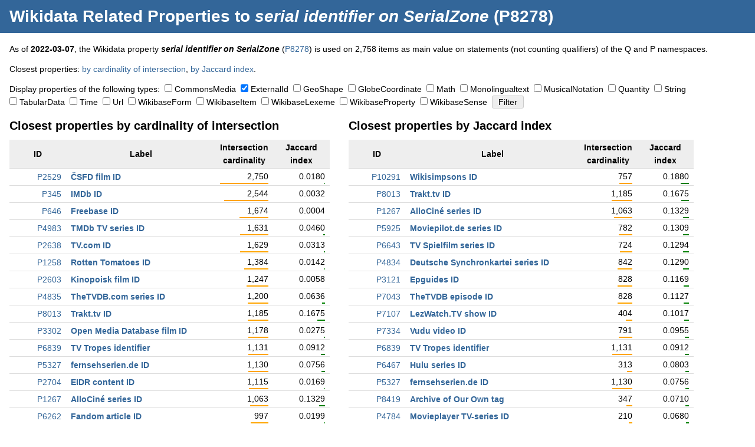

--- FILE ---
content_type: text/html; charset=UTF-8
request_url: https://dicare.toolforge.org/properties/?property=8278&type%5B%5D=ExternalId
body_size: 70388
content:
<!DOCTYPE html>
<html>
<head>
    <meta charset="utf-8">
    <title>Wikidata Related Properties to serial identifier on SerialZone (P8278) &mdash; Dicare Tools</title>
    <link rel="stylesheet" type="text/css" href="https://dicare.toolforge.org/static/css/common.css" />
    <meta name="viewport" content="width=device-width, initial-scale=1" />
            <meta name="twitter:card" content="summary" />
	<meta name="twitter:title" content="Wikidata Related Properties to serial identifier on SerialZone (P8278)" />
	<meta name="twitter:description" content="Some Dicare tool that does something." />
	<meta name="twitter:image" content="https://dicare.toolforge.org/static/img/logo.png" />
	<meta property="og:title" content="Wikidata Related Properties to serial identifier on SerialZone (P8278)" />
	<meta property="og:description" content="Some Dicare tool that does something." />
	<meta property="og:image" content="https://dicare.toolforge.org/static/img/logo.png" />
</head>
<body>
<div id="header">
    <h1><a href="https://dicare.toolforge.org/properties/">Wikidata Related Properties</a> to <em>serial identifier on SerialZone</em> (P8278)</h1>
</div>
<div id="content">
<p>As of <strong>2022-03-07</strong>, the Wikidata property <strong><em>serial identifier on SerialZone</em></strong> (<a href="https://www.wikidata.org/wiki/Property:P8278">P8278</a>) is used on 2,758 items as main value on statements (not counting qualifiers) of the Q and P namespaces.</p><p>Closest properties: <a href="#intersection_cardinality">by cardinality of intersection</a>, <a href="#jaccard_index">by Jaccard index</a>.</p><form action="https://dicare.toolforge.org/properties/" method="get"><p><input type="hidden" name="property" value="8278" />Display properties of the following types:&nbsp;&nbsp;<span style="white-space: nowrap;"><input type="checkbox" id="type_CommonsMedia" name="type[]" value="CommonsMedia"  /> <label for="type_CommonsMedia">CommonsMedia</label></span>&nbsp; <span style="white-space: nowrap;"><input type="checkbox" id="type_ExternalId" name="type[]" value="ExternalId"  checked="checked" /> <label for="type_ExternalId">ExternalId</label></span>&nbsp; <span style="white-space: nowrap;"><input type="checkbox" id="type_GeoShape" name="type[]" value="GeoShape"  /> <label for="type_GeoShape">GeoShape</label></span>&nbsp; <span style="white-space: nowrap;"><input type="checkbox" id="type_GlobeCoordinate" name="type[]" value="GlobeCoordinate"  /> <label for="type_GlobeCoordinate">GlobeCoordinate</label></span>&nbsp; <span style="white-space: nowrap;"><input type="checkbox" id="type_Math" name="type[]" value="Math"  /> <label for="type_Math">Math</label></span>&nbsp; <span style="white-space: nowrap;"><input type="checkbox" id="type_Monolingualtext" name="type[]" value="Monolingualtext"  /> <label for="type_Monolingualtext">Monolingualtext</label></span>&nbsp; <span style="white-space: nowrap;"><input type="checkbox" id="type_MusicalNotation" name="type[]" value="MusicalNotation"  /> <label for="type_MusicalNotation">MusicalNotation</label></span>&nbsp; <span style="white-space: nowrap;"><input type="checkbox" id="type_Quantity" name="type[]" value="Quantity"  /> <label for="type_Quantity">Quantity</label></span>&nbsp; <span style="white-space: nowrap;"><input type="checkbox" id="type_String" name="type[]" value="String"  /> <label for="type_String">String</label></span>&nbsp; <span style="white-space: nowrap;"><input type="checkbox" id="type_TabularData" name="type[]" value="TabularData"  /> <label for="type_TabularData">TabularData</label></span>&nbsp; <span style="white-space: nowrap;"><input type="checkbox" id="type_Time" name="type[]" value="Time"  /> <label for="type_Time">Time</label></span>&nbsp; <span style="white-space: nowrap;"><input type="checkbox" id="type_Url" name="type[]" value="Url"  /> <label for="type_Url">Url</label></span>&nbsp; <span style="white-space: nowrap;"><input type="checkbox" id="type_WikibaseForm" name="type[]" value="WikibaseForm"  /> <label for="type_WikibaseForm">WikibaseForm</label></span>&nbsp; <span style="white-space: nowrap;"><input type="checkbox" id="type_WikibaseItem" name="type[]" value="WikibaseItem"  /> <label for="type_WikibaseItem">WikibaseItem</label></span>&nbsp; <span style="white-space: nowrap;"><input type="checkbox" id="type_WikibaseLexeme" name="type[]" value="WikibaseLexeme"  /> <label for="type_WikibaseLexeme">WikibaseLexeme</label></span>&nbsp; <span style="white-space: nowrap;"><input type="checkbox" id="type_WikibaseProperty" name="type[]" value="WikibaseProperty"  /> <label for="type_WikibaseProperty">WikibaseProperty</label></span>&nbsp; <span style="white-space: nowrap;"><input type="checkbox" id="type_WikibaseSense" name="type[]" value="WikibaseSense"  /> <label for="type_WikibaseSense">WikibaseSense</label></span>&nbsp; <input type="submit" value="Filter" /></p><div class="blob"><h2 id="intersection_cardinality">Closest properties by cardinality of intersection</h2>
	<table class="p"><tr><th class="data">ID</th><th>Label</th><th class="data">Intersection cardinality</th><th class="data">Jaccard index</th></tr><tr>
			<td class="data"><a href="https://www.wikidata.org/wiki/Property:P2529">P2529</a></td>
			<td class="label"><a href="https://dicare.toolforge.org/properties/?property=2529&amp;type[]=ExternalId">ČSFD film ID</a></td>
			<td class="data">2,750<br /><img src="[data-uri]" style="width: 100%" class="percent" /></td>
			<td class="data">0.0180<br /><img src="[data-uri]" style="width: 1%" class="percent" /></td>
		</tr><tr>
			<td class="data"><a href="https://www.wikidata.org/wiki/Property:P345">P345</a></td>
			<td class="label"><a href="https://dicare.toolforge.org/properties/?property=345&amp;type[]=ExternalId">IMDb ID</a></td>
			<td class="data">2,544<br /><img src="[data-uri]" style="width: 92%" class="percent" /></td>
			<td class="data">0.0032<br /><img src="[data-uri]" style="width: 0%" class="percent" /></td>
		</tr><tr>
			<td class="data"><a href="https://www.wikidata.org/wiki/Property:P646">P646</a></td>
			<td class="label"><a href="https://dicare.toolforge.org/properties/?property=646&amp;type[]=ExternalId">Freebase ID</a></td>
			<td class="data">1,674<br /><img src="[data-uri]" style="width: 60%" class="percent" /></td>
			<td class="data">0.0004<br /><img src="[data-uri]" style="width: 0%" class="percent" /></td>
		</tr><tr>
			<td class="data"><a href="https://www.wikidata.org/wiki/Property:P4983">P4983</a></td>
			<td class="label"><a href="https://dicare.toolforge.org/properties/?property=4983&amp;type[]=ExternalId">TMDb TV series ID</a></td>
			<td class="data">1,631<br /><img src="[data-uri]" style="width: 59%" class="percent" /></td>
			<td class="data">0.0460<br /><img src="[data-uri]" style="width: 4%" class="percent" /></td>
		</tr><tr>
			<td class="data"><a href="https://www.wikidata.org/wiki/Property:P2638">P2638</a></td>
			<td class="label"><a href="https://dicare.toolforge.org/properties/?property=2638&amp;type[]=ExternalId">TV.com ID</a></td>
			<td class="data">1,629<br /><img src="[data-uri]" style="width: 59%" class="percent" /></td>
			<td class="data">0.0313<br /><img src="[data-uri]" style="width: 3%" class="percent" /></td>
		</tr><tr>
			<td class="data"><a href="https://www.wikidata.org/wiki/Property:P1258">P1258</a></td>
			<td class="label"><a href="https://dicare.toolforge.org/properties/?property=1258&amp;type[]=ExternalId">Rotten Tomatoes ID</a></td>
			<td class="data">1,384<br /><img src="[data-uri]" style="width: 50%" class="percent" /></td>
			<td class="data">0.0142<br /><img src="[data-uri]" style="width: 1%" class="percent" /></td>
		</tr><tr>
			<td class="data"><a href="https://www.wikidata.org/wiki/Property:P2603">P2603</a></td>
			<td class="label"><a href="https://dicare.toolforge.org/properties/?property=2603&amp;type[]=ExternalId">Kinopoisk film ID</a></td>
			<td class="data">1,247<br /><img src="[data-uri]" style="width: 45%" class="percent" /></td>
			<td class="data">0.0058<br /><img src="[data-uri]" style="width: 0%" class="percent" /></td>
		</tr><tr>
			<td class="data"><a href="https://www.wikidata.org/wiki/Property:P4835">P4835</a></td>
			<td class="label"><a href="https://dicare.toolforge.org/properties/?property=4835&amp;type[]=ExternalId">TheTVDB.com series ID</a></td>
			<td class="data">1,200<br /><img src="[data-uri]" style="width: 43%" class="percent" /></td>
			<td class="data">0.0636<br /><img src="[data-uri]" style="width: 6%" class="percent" /></td>
		</tr><tr>
			<td class="data"><a href="https://www.wikidata.org/wiki/Property:P8013">P8013</a></td>
			<td class="label"><a href="https://dicare.toolforge.org/properties/?property=8013&amp;type[]=ExternalId">Trakt.tv ID</a></td>
			<td class="data">1,185<br /><img src="[data-uri]" style="width: 43%" class="percent" /></td>
			<td class="data">0.1675<br /><img src="[data-uri]" style="width: 16%" class="percent" /></td>
		</tr><tr>
			<td class="data"><a href="https://www.wikidata.org/wiki/Property:P3302">P3302</a></td>
			<td class="label"><a href="https://dicare.toolforge.org/properties/?property=3302&amp;type[]=ExternalId">Open Media Database film ID</a></td>
			<td class="data">1,178<br /><img src="[data-uri]" style="width: 42%" class="percent" /></td>
			<td class="data">0.0275<br /><img src="[data-uri]" style="width: 2%" class="percent" /></td>
		</tr><tr>
			<td class="data"><a href="https://www.wikidata.org/wiki/Property:P6839">P6839</a></td>
			<td class="label"><a href="https://dicare.toolforge.org/properties/?property=6839&amp;type[]=ExternalId">TV Tropes identifier</a></td>
			<td class="data">1,131<br /><img src="[data-uri]" style="width: 41%" class="percent" /></td>
			<td class="data">0.0912<br /><img src="[data-uri]" style="width: 9%" class="percent" /></td>
		</tr><tr>
			<td class="data"><a href="https://www.wikidata.org/wiki/Property:P5327">P5327</a></td>
			<td class="label"><a href="https://dicare.toolforge.org/properties/?property=5327&amp;type[]=ExternalId">fernsehserien.de ID</a></td>
			<td class="data">1,130<br /><img src="[data-uri]" style="width: 41%" class="percent" /></td>
			<td class="data">0.0756<br /><img src="[data-uri]" style="width: 7%" class="percent" /></td>
		</tr><tr>
			<td class="data"><a href="https://www.wikidata.org/wiki/Property:P2704">P2704</a></td>
			<td class="label"><a href="https://dicare.toolforge.org/properties/?property=2704&amp;type[]=ExternalId">EIDR content ID</a></td>
			<td class="data">1,115<br /><img src="[data-uri]" style="width: 40%" class="percent" /></td>
			<td class="data">0.0169<br /><img src="[data-uri]" style="width: 1%" class="percent" /></td>
		</tr><tr>
			<td class="data"><a href="https://www.wikidata.org/wiki/Property:P1267">P1267</a></td>
			<td class="label"><a href="https://dicare.toolforge.org/properties/?property=1267&amp;type[]=ExternalId">AlloCin&eacute; series ID</a></td>
			<td class="data">1,063<br /><img src="[data-uri]" style="width: 38%" class="percent" /></td>
			<td class="data">0.1329<br /><img src="[data-uri]" style="width: 13%" class="percent" /></td>
		</tr><tr>
			<td class="data"><a href="https://www.wikidata.org/wiki/Property:P6262">P6262</a></td>
			<td class="label"><a href="https://dicare.toolforge.org/properties/?property=6262&amp;type[]=ExternalId">Fandom article ID</a></td>
			<td class="data">997<br /><img src="[data-uri]" style="width: 36%" class="percent" /></td>
			<td class="data">0.0199<br /><img src="[data-uri]" style="width: 1%" class="percent" /></td>
		</tr><tr>
			<td class="data"><a href="https://www.wikidata.org/wiki/Property:P2671">P2671</a></td>
			<td class="label"><a href="https://dicare.toolforge.org/properties/?property=2671&amp;type[]=ExternalId">Google Knowledge Graph ID</a></td>
			<td class="data">982<br /><img src="[data-uri]" style="width: 35%" class="percent" /></td>
			<td class="data">0.0001<br /><img src="[data-uri]" style="width: 0%" class="percent" /></td>
		</tr><tr>
			<td class="data"><a href="https://www.wikidata.org/wiki/Property:P3138">P3138</a></td>
			<td class="label"><a href="https://dicare.toolforge.org/properties/?property=3138&amp;type[]=ExternalId">OFDb film ID</a></td>
			<td class="data">981<br /><img src="[data-uri]" style="width: 35%" class="percent" /></td>
			<td class="data">0.0077<br /><img src="[data-uri]" style="width: 0%" class="percent" /></td>
		</tr><tr>
			<td class="data"><a href="https://www.wikidata.org/wiki/Property:P2581">P2581</a></td>
			<td class="label"><a href="https://dicare.toolforge.org/properties/?property=2581&amp;type[]=ExternalId">BabelNet ID</a></td>
			<td class="data">968<br /><img src="[data-uri]" style="width: 35%" class="percent" /></td>
			<td class="data">0.0130<br /><img src="[data-uri]" style="width: 1%" class="percent" /></td>
		</tr><tr>
			<td class="data"><a href="https://www.wikidata.org/wiki/Property:P1562">P1562</a></td>
			<td class="label"><a href="https://dicare.toolforge.org/properties/?property=1562&amp;type[]=ExternalId">AllMovie title ID</a></td>
			<td class="data">931<br /><img src="[data-uri]" style="width: 33%" class="percent" /></td>
			<td class="data">0.0089<br /><img src="[data-uri]" style="width: 0%" class="percent" /></td>
		</tr><tr>
			<td class="data"><a href="https://www.wikidata.org/wiki/Property:P4834">P4834</a></td>
			<td class="label"><a href="https://dicare.toolforge.org/properties/?property=4834&amp;type[]=ExternalId">Deutsche Synchronkartei series ID</a></td>
			<td class="data">842<br /><img src="[data-uri]" style="width: 30%" class="percent" /></td>
			<td class="data">0.1290<br /><img src="[data-uri]" style="width: 12%" class="percent" /></td>
		</tr><tr>
			<td class="data"><a href="https://www.wikidata.org/wiki/Property:P3121">P3121</a></td>
			<td class="label"><a href="https://dicare.toolforge.org/properties/?property=3121&amp;type[]=ExternalId">Epguides ID</a></td>
			<td class="data">828<br /><img src="[data-uri]" style="width: 30%" class="percent" /></td>
			<td class="data">0.1169<br /><img src="[data-uri]" style="width: 11%" class="percent" /></td>
		</tr><tr>
			<td class="data"><a href="https://www.wikidata.org/wiki/Property:P7043">P7043</a></td>
			<td class="label"><a href="https://dicare.toolforge.org/properties/?property=7043&amp;type[]=ExternalId">TheTVDB episode ID</a></td>
			<td class="data">828<br /><img src="[data-uri]" style="width: 30%" class="percent" /></td>
			<td class="data">0.1127<br /><img src="[data-uri]" style="width: 11%" class="percent" /></td>
		</tr><tr>
			<td class="data"><a href="https://www.wikidata.org/wiki/Property:P1712">P1712</a></td>
			<td class="label"><a href="https://dicare.toolforge.org/properties/?property=1712&amp;type[]=ExternalId">Metacritic ID</a></td>
			<td class="data">810<br /><img src="[data-uri]" style="width: 29%" class="percent" /></td>
			<td class="data">0.0194<br /><img src="[data-uri]" style="width: 1%" class="percent" /></td>
		</tr><tr>
			<td class="data"><a href="https://www.wikidata.org/wiki/Property:P7334">P7334</a></td>
			<td class="label"><a href="https://dicare.toolforge.org/properties/?property=7334&amp;type[]=ExternalId">Vudu video ID</a></td>
			<td class="data">791<br /><img src="[data-uri]" style="width: 28%" class="percent" /></td>
			<td class="data">0.0955<br /><img src="[data-uri]" style="width: 9%" class="percent" /></td>
		</tr><tr>
			<td class="data"><a href="https://www.wikidata.org/wiki/Property:P5925">P5925</a></td>
			<td class="label"><a href="https://dicare.toolforge.org/properties/?property=5925&amp;type[]=ExternalId">Moviepilot.de series ID</a></td>
			<td class="data">782<br /><img src="[data-uri]" style="width: 28%" class="percent" /></td>
			<td class="data">0.1309<br /><img src="[data-uri]" style="width: 13%" class="percent" /></td>
		</tr><tr>
			<td class="data"><a href="https://www.wikidata.org/wiki/Property:P4933">P4933</a></td>
			<td class="label"><a href="https://dicare.toolforge.org/properties/?property=4933&amp;type[]=ExternalId">Big Cartoon Database ID</a></td>
			<td class="data">773<br /><img src="[data-uri]" style="width: 28%" class="percent" /></td>
			<td class="data">0.0507<br /><img src="[data-uri]" style="width: 5%" class="percent" /></td>
		</tr><tr>
			<td class="data"><a href="https://www.wikidata.org/wiki/Property:P10291">P10291</a></td>
			<td class="label"><a href="https://dicare.toolforge.org/properties/?property=10291&amp;type[]=ExternalId">Wikisimpsons ID</a></td>
			<td class="data">757<br /><img src="[data-uri]" style="width: 27%" class="percent" /></td>
			<td class="data">0.1880<br /><img src="[data-uri]" style="width: 18%" class="percent" /></td>
		</tr><tr>
			<td class="data"><a href="https://www.wikidata.org/wiki/Property:P5099">P5099</a></td>
			<td class="label"><a href="https://dicare.toolforge.org/properties/?property=5099&amp;type[]=ExternalId">Il mondo dei doppiatori ID</a></td>
			<td class="data">751<br /><img src="[data-uri]" style="width: 27%" class="percent" /></td>
			<td class="data">0.0531<br /><img src="[data-uri]" style="width: 5%" class="percent" /></td>
		</tr><tr>
			<td class="data"><a href="https://www.wikidata.org/wiki/Property:P5905">P5905</a></td>
			<td class="label"><a href="https://dicare.toolforge.org/properties/?property=5905&amp;type[]=ExternalId">Comic Vine ID</a></td>
			<td class="data">740<br /><img src="[data-uri]" style="width: 26%" class="percent" /></td>
			<td class="data">0.0255<br /><img src="[data-uri]" style="width: 2%" class="percent" /></td>
		</tr><tr>
			<td class="data"><a href="https://www.wikidata.org/wiki/Property:P1651">P1651</a></td>
			<td class="label"><a href="https://dicare.toolforge.org/properties/?property=1651&amp;type[]=ExternalId">YouTube video ID</a></td>
			<td class="data">729<br /><img src="[data-uri]" style="width: 26%" class="percent" /></td>
			<td class="data">0.0145<br /><img src="[data-uri]" style="width: 1%" class="percent" /></td>
		</tr><tr>
			<td class="data"><a href="https://www.wikidata.org/wiki/Property:P6643">P6643</a></td>
			<td class="label"><a href="https://dicare.toolforge.org/properties/?property=6643&amp;type[]=ExternalId">TV Spielfilm series ID</a></td>
			<td class="data">724<br /><img src="[data-uri]" style="width: 26%" class="percent" /></td>
			<td class="data">0.1294<br /><img src="[data-uri]" style="width: 12%" class="percent" /></td>
		</tr><tr>
			<td class="data"><a href="https://www.wikidata.org/wiki/Property:P905">P905</a></td>
			<td class="label"><a href="https://dicare.toolforge.org/properties/?property=905&amp;type[]=ExternalId">PORT film ID</a></td>
			<td class="data">521<br /><img src="[data-uri]" style="width: 18%" class="percent" /></td>
			<td class="data">0.0117<br /><img src="[data-uri]" style="width: 1%" class="percent" /></td>
		</tr><tr>
			<td class="data"><a href="https://www.wikidata.org/wiki/Property:P480">P480</a></td>
			<td class="label"><a href="https://dicare.toolforge.org/properties/?property=480&amp;type[]=ExternalId">FilmAffinity ID</a></td>
			<td class="data">489<br /><img src="[data-uri]" style="width: 17%" class="percent" /></td>
			<td class="data">0.0058<br /><img src="[data-uri]" style="width: 0%" class="percent" /></td>
		</tr><tr>
			<td class="data"><a href="https://www.wikidata.org/wiki/Property:P2002">P2002</a></td>
			<td class="label"><a href="https://dicare.toolforge.org/properties/?property=2002&amp;type[]=ExternalId">Twitter username</a></td>
			<td class="data">465<br /><img src="[data-uri]" style="width: 16%" class="percent" /></td>
			<td class="data">0.0015<br /><img src="[data-uri]" style="width: 0%" class="percent" /></td>
		</tr><tr>
			<td class="data"><a href="https://www.wikidata.org/wiki/Property:P1874">P1874</a></td>
			<td class="label"><a href="https://dicare.toolforge.org/properties/?property=1874&amp;type[]=ExternalId">Netflix ID</a></td>
			<td class="data">405<br /><img src="[data-uri]" style="width: 14%" class="percent" /></td>
			<td class="data">0.0134<br /><img src="[data-uri]" style="width: 1%" class="percent" /></td>
		</tr><tr>
			<td class="data"><a href="https://www.wikidata.org/wiki/Property:P7107">P7107</a></td>
			<td class="label"><a href="https://dicare.toolforge.org/properties/?property=7107&amp;type[]=ExternalId">LezWatch.TV show ID</a></td>
			<td class="data">404<br /><img src="[data-uri]" style="width: 14%" class="percent" /></td>
			<td class="data">0.1017<br /><img src="[data-uri]" style="width: 10%" class="percent" /></td>
		</tr><tr>
			<td class="data"><a href="https://www.wikidata.org/wiki/Property:P3417">P3417</a></td>
			<td class="label"><a href="https://dicare.toolforge.org/properties/?property=3417&amp;type[]=ExternalId">Quora topic ID</a></td>
			<td class="data">366<br /><img src="[data-uri]" style="width: 13%" class="percent" /></td>
			<td class="data">0.0020<br /><img src="[data-uri]" style="width: 0%" class="percent" /></td>
		</tr><tr>
			<td class="data"><a href="https://www.wikidata.org/wiki/Property:P8419">P8419</a></td>
			<td class="label"><a href="https://dicare.toolforge.org/properties/?property=8419&amp;type[]=ExternalId">Archive of Our Own tag</a></td>
			<td class="data">347<br /><img src="[data-uri]" style="width: 12%" class="percent" /></td>
			<td class="data">0.0710<br /><img src="[data-uri]" style="width: 7%" class="percent" /></td>
		</tr><tr>
			<td class="data"><a href="https://www.wikidata.org/wiki/Property:P2013">P2013</a></td>
			<td class="label"><a href="https://dicare.toolforge.org/properties/?property=2013&amp;type[]=ExternalId">Facebook ID</a></td>
			<td class="data">343<br /><img src="[data-uri]" style="width: 12%" class="percent" /></td>
			<td class="data">0.0015<br /><img src="[data-uri]" style="width: 0%" class="percent" /></td>
		</tr><tr>
			<td class="data"><a href="https://www.wikidata.org/wiki/Property:P6467">P6467</a></td>
			<td class="label"><a href="https://dicare.toolforge.org/properties/?property=6467&amp;type[]=ExternalId">Hulu series ID</a></td>
			<td class="data">313<br /><img src="[data-uri]" style="width: 11%" class="percent" /></td>
			<td class="data">0.0803<br /><img src="[data-uri]" style="width: 8%" class="percent" /></td>
		</tr><tr>
			<td class="data"><a href="https://www.wikidata.org/wiki/Property:P2003">P2003</a></td>
			<td class="label"><a href="https://dicare.toolforge.org/properties/?property=2003&amp;type[]=ExternalId">Instagram username</a></td>
			<td class="data">270<br /><img src="[data-uri]" style="width: 9%" class="percent" /></td>
			<td class="data">0.0017<br /><img src="[data-uri]" style="width: 0%" class="percent" /></td>
		</tr><tr>
			<td class="data"><a href="https://www.wikidata.org/wiki/Property:P3804">P3804</a></td>
			<td class="label"><a href="https://dicare.toolforge.org/properties/?property=3804&amp;type[]=ExternalId">TV Guide show ID (former scheme)</a></td>
			<td class="data">250<br /><img src="[data-uri]" style="width: 9%" class="percent" /></td>
			<td class="data">0.0122<br /><img src="[data-uri]" style="width: 1%" class="percent" /></td>
		</tr><tr>
			<td class="data"><a href="https://www.wikidata.org/wiki/Property:P5032">P5032</a></td>
			<td class="label"><a href="https://dicare.toolforge.org/properties/?property=5032&amp;type[]=ExternalId">Filmweb.pl film ID</a></td>
			<td class="data">247<br /><img src="[data-uri]" style="width: 8%" class="percent" /></td>
			<td class="data">0.0041<br /><img src="[data-uri]" style="width: 0%" class="percent" /></td>
		</tr><tr>
			<td class="data"><a href="https://www.wikidata.org/wiki/Property:P4665">P4665</a></td>
			<td class="label"><a href="https://dicare.toolforge.org/properties/?property=4665&amp;type[]=ExternalId">CineMagia title ID</a></td>
			<td class="data">227<br /><img src="[data-uri]" style="width: 8%" class="percent" /></td>
			<td class="data">0.0072<br /><img src="[data-uri]" style="width: 0%" class="percent" /></td>
		</tr><tr>
			<td class="data"><a href="https://www.wikidata.org/wiki/Property:P4784">P4784</a></td>
			<td class="label"><a href="https://dicare.toolforge.org/properties/?property=4784&amp;type[]=ExternalId">Movieplayer TV-series ID</a></td>
			<td class="data">210<br /><img src="[data-uri]" style="width: 7%" class="percent" /></td>
			<td class="data">0.0680<br /><img src="[data-uri]" style="width: 6%" class="percent" /></td>
		</tr><tr>
			<td class="data"><a href="https://www.wikidata.org/wiki/Property:P4073">P4073</a></td>
			<td class="label"><a href="https://dicare.toolforge.org/properties/?property=4073&amp;type[]=ExternalId">Fandom wiki ID</a></td>
			<td class="data">191<br /><img src="[data-uri]" style="width: 6%" class="percent" /></td>
			<td class="data">0.0450<br /><img src="[data-uri]" style="width: 4%" class="percent" /></td>
		</tr><tr>
			<td class="data"><a href="https://www.wikidata.org/wiki/Property:P214">P214</a></td>
			<td class="label"><a href="https://dicare.toolforge.org/properties/?property=214&amp;type[]=ExternalId">VIAF ID</a></td>
			<td class="data">176<br /><img src="[data-uri]" style="width: 6%" class="percent" /></td>
			<td class="data">0.0001<br /><img src="[data-uri]" style="width: 0%" class="percent" /></td>
		</tr><tr>
			<td class="data"><a href="https://www.wikidata.org/wiki/Property:P7596">P7596</a></td>
			<td class="label"><a href="https://dicare.toolforge.org/properties/?property=7596&amp;type[]=ExternalId">Disney+ series ID</a></td>
			<td class="data">159<br /><img src="[data-uri]" style="width: 5%" class="percent" /></td>
			<td class="data">0.0524<br /><img src="[data-uri]" style="width: 5%" class="percent" /></td>
		</tr><tr>
			<td class="data"><a href="https://www.wikidata.org/wiki/Property:P6181">P6181</a></td>
			<td class="label"><a href="https://dicare.toolforge.org/properties/?property=6181&amp;type[]=ExternalId">Disney A to Z ID</a></td>
			<td class="data">148<br /><img src="[data-uri]" style="width: 5%" class="percent" /></td>
			<td class="data">0.0192<br /><img src="[data-uri]" style="width: 1%" class="percent" /></td>
		</tr><tr>
			<td class="data"><a href="https://www.wikidata.org/wiki/Property:P244">P244</a></td>
			<td class="label"><a href="https://dicare.toolforge.org/properties/?property=244&amp;type[]=ExternalId">Library of Congress authority ID</a></td>
			<td class="data">144<br /><img src="[data-uri]" style="width: 5%" class="percent" /></td>
			<td class="data">0.0001<br /><img src="[data-uri]" style="width: 0%" class="percent" /></td>
		</tr></table></div><div class="blob"><h2 id="jaccard_index">Closest properties by Jaccard index</h2>
	<table class="p"><th class="data">ID</th><th>Label</th><th class="data">Intersection cardinality</th><th class="data">Jaccard index</th></tr><tr>
			<td class="data"><a href="https://www.wikidata.org/wiki/Property:P10291">P10291</a></td>
			<td class="label"><a href="https://dicare.toolforge.org/properties/?property=10291&amp;type[]=ExternalId">Wikisimpsons ID</a></td>
			<td class="data">757<br /><img src="[data-uri]" style="width: 27%" class="percent" /></td>
			<td class="data">0.1880<br /><img src="[data-uri]" style="width: 18%" class="percent" /></td>
		</tr><tr>
			<td class="data"><a href="https://www.wikidata.org/wiki/Property:P8013">P8013</a></td>
			<td class="label"><a href="https://dicare.toolforge.org/properties/?property=8013&amp;type[]=ExternalId">Trakt.tv ID</a></td>
			<td class="data">1,185<br /><img src="[data-uri]" style="width: 43%" class="percent" /></td>
			<td class="data">0.1675<br /><img src="[data-uri]" style="width: 16%" class="percent" /></td>
		</tr><tr>
			<td class="data"><a href="https://www.wikidata.org/wiki/Property:P1267">P1267</a></td>
			<td class="label"><a href="https://dicare.toolforge.org/properties/?property=1267&amp;type[]=ExternalId">AlloCin&eacute; series ID</a></td>
			<td class="data">1,063<br /><img src="[data-uri]" style="width: 38%" class="percent" /></td>
			<td class="data">0.1329<br /><img src="[data-uri]" style="width: 13%" class="percent" /></td>
		</tr><tr>
			<td class="data"><a href="https://www.wikidata.org/wiki/Property:P5925">P5925</a></td>
			<td class="label"><a href="https://dicare.toolforge.org/properties/?property=5925&amp;type[]=ExternalId">Moviepilot.de series ID</a></td>
			<td class="data">782<br /><img src="[data-uri]" style="width: 28%" class="percent" /></td>
			<td class="data">0.1309<br /><img src="[data-uri]" style="width: 13%" class="percent" /></td>
		</tr><tr>
			<td class="data"><a href="https://www.wikidata.org/wiki/Property:P6643">P6643</a></td>
			<td class="label"><a href="https://dicare.toolforge.org/properties/?property=6643&amp;type[]=ExternalId">TV Spielfilm series ID</a></td>
			<td class="data">724<br /><img src="[data-uri]" style="width: 26%" class="percent" /></td>
			<td class="data">0.1294<br /><img src="[data-uri]" style="width: 12%" class="percent" /></td>
		</tr><tr>
			<td class="data"><a href="https://www.wikidata.org/wiki/Property:P4834">P4834</a></td>
			<td class="label"><a href="https://dicare.toolforge.org/properties/?property=4834&amp;type[]=ExternalId">Deutsche Synchronkartei series ID</a></td>
			<td class="data">842<br /><img src="[data-uri]" style="width: 30%" class="percent" /></td>
			<td class="data">0.1290<br /><img src="[data-uri]" style="width: 12%" class="percent" /></td>
		</tr><tr>
			<td class="data"><a href="https://www.wikidata.org/wiki/Property:P3121">P3121</a></td>
			<td class="label"><a href="https://dicare.toolforge.org/properties/?property=3121&amp;type[]=ExternalId">Epguides ID</a></td>
			<td class="data">828<br /><img src="[data-uri]" style="width: 30%" class="percent" /></td>
			<td class="data">0.1169<br /><img src="[data-uri]" style="width: 11%" class="percent" /></td>
		</tr><tr>
			<td class="data"><a href="https://www.wikidata.org/wiki/Property:P7043">P7043</a></td>
			<td class="label"><a href="https://dicare.toolforge.org/properties/?property=7043&amp;type[]=ExternalId">TheTVDB episode ID</a></td>
			<td class="data">828<br /><img src="[data-uri]" style="width: 30%" class="percent" /></td>
			<td class="data">0.1127<br /><img src="[data-uri]" style="width: 11%" class="percent" /></td>
		</tr><tr>
			<td class="data"><a href="https://www.wikidata.org/wiki/Property:P7107">P7107</a></td>
			<td class="label"><a href="https://dicare.toolforge.org/properties/?property=7107&amp;type[]=ExternalId">LezWatch.TV show ID</a></td>
			<td class="data">404<br /><img src="[data-uri]" style="width: 14%" class="percent" /></td>
			<td class="data">0.1017<br /><img src="[data-uri]" style="width: 10%" class="percent" /></td>
		</tr><tr>
			<td class="data"><a href="https://www.wikidata.org/wiki/Property:P7334">P7334</a></td>
			<td class="label"><a href="https://dicare.toolforge.org/properties/?property=7334&amp;type[]=ExternalId">Vudu video ID</a></td>
			<td class="data">791<br /><img src="[data-uri]" style="width: 28%" class="percent" /></td>
			<td class="data">0.0955<br /><img src="[data-uri]" style="width: 9%" class="percent" /></td>
		</tr><tr>
			<td class="data"><a href="https://www.wikidata.org/wiki/Property:P6839">P6839</a></td>
			<td class="label"><a href="https://dicare.toolforge.org/properties/?property=6839&amp;type[]=ExternalId">TV Tropes identifier</a></td>
			<td class="data">1,131<br /><img src="[data-uri]" style="width: 41%" class="percent" /></td>
			<td class="data">0.0912<br /><img src="[data-uri]" style="width: 9%" class="percent" /></td>
		</tr><tr>
			<td class="data"><a href="https://www.wikidata.org/wiki/Property:P6467">P6467</a></td>
			<td class="label"><a href="https://dicare.toolforge.org/properties/?property=6467&amp;type[]=ExternalId">Hulu series ID</a></td>
			<td class="data">313<br /><img src="[data-uri]" style="width: 11%" class="percent" /></td>
			<td class="data">0.0803<br /><img src="[data-uri]" style="width: 8%" class="percent" /></td>
		</tr><tr>
			<td class="data"><a href="https://www.wikidata.org/wiki/Property:P5327">P5327</a></td>
			<td class="label"><a href="https://dicare.toolforge.org/properties/?property=5327&amp;type[]=ExternalId">fernsehserien.de ID</a></td>
			<td class="data">1,130<br /><img src="[data-uri]" style="width: 41%" class="percent" /></td>
			<td class="data">0.0756<br /><img src="[data-uri]" style="width: 7%" class="percent" /></td>
		</tr><tr>
			<td class="data"><a href="https://www.wikidata.org/wiki/Property:P8419">P8419</a></td>
			<td class="label"><a href="https://dicare.toolforge.org/properties/?property=8419&amp;type[]=ExternalId">Archive of Our Own tag</a></td>
			<td class="data">347<br /><img src="[data-uri]" style="width: 12%" class="percent" /></td>
			<td class="data">0.0710<br /><img src="[data-uri]" style="width: 7%" class="percent" /></td>
		</tr><tr>
			<td class="data"><a href="https://www.wikidata.org/wiki/Property:P4784">P4784</a></td>
			<td class="label"><a href="https://dicare.toolforge.org/properties/?property=4784&amp;type[]=ExternalId">Movieplayer TV-series ID</a></td>
			<td class="data">210<br /><img src="[data-uri]" style="width: 7%" class="percent" /></td>
			<td class="data">0.0680<br /><img src="[data-uri]" style="width: 6%" class="percent" /></td>
		</tr><tr>
			<td class="data"><a href="https://www.wikidata.org/wiki/Property:P4835">P4835</a></td>
			<td class="label"><a href="https://dicare.toolforge.org/properties/?property=4835&amp;type[]=ExternalId">TheTVDB.com series ID</a></td>
			<td class="data">1,200<br /><img src="[data-uri]" style="width: 43%" class="percent" /></td>
			<td class="data">0.0636<br /><img src="[data-uri]" style="width: 6%" class="percent" /></td>
		</tr><tr>
			<td class="data"><a href="https://www.wikidata.org/wiki/Property:P5099">P5099</a></td>
			<td class="label"><a href="https://dicare.toolforge.org/properties/?property=5099&amp;type[]=ExternalId">Il mondo dei doppiatori ID</a></td>
			<td class="data">751<br /><img src="[data-uri]" style="width: 27%" class="percent" /></td>
			<td class="data">0.0531<br /><img src="[data-uri]" style="width: 5%" class="percent" /></td>
		</tr><tr>
			<td class="data"><a href="https://www.wikidata.org/wiki/Property:P7596">P7596</a></td>
			<td class="label"><a href="https://dicare.toolforge.org/properties/?property=7596&amp;type[]=ExternalId">Disney+ series ID</a></td>
			<td class="data">159<br /><img src="[data-uri]" style="width: 5%" class="percent" /></td>
			<td class="data">0.0524<br /><img src="[data-uri]" style="width: 5%" class="percent" /></td>
		</tr><tr>
			<td class="data"><a href="https://www.wikidata.org/wiki/Property:P4933">P4933</a></td>
			<td class="label"><a href="https://dicare.toolforge.org/properties/?property=4933&amp;type[]=ExternalId">Big Cartoon Database ID</a></td>
			<td class="data">773<br /><img src="[data-uri]" style="width: 28%" class="percent" /></td>
			<td class="data">0.0507<br /><img src="[data-uri]" style="width: 5%" class="percent" /></td>
		</tr><tr>
			<td class="data"><a href="https://www.wikidata.org/wiki/Property:P4983">P4983</a></td>
			<td class="label"><a href="https://dicare.toolforge.org/properties/?property=4983&amp;type[]=ExternalId">TMDb TV series ID</a></td>
			<td class="data">1,631<br /><img src="[data-uri]" style="width: 59%" class="percent" /></td>
			<td class="data">0.0460<br /><img src="[data-uri]" style="width: 4%" class="percent" /></td>
		</tr><tr>
			<td class="data"><a href="https://www.wikidata.org/wiki/Property:P4073">P4073</a></td>
			<td class="label"><a href="https://dicare.toolforge.org/properties/?property=4073&amp;type[]=ExternalId">Fandom wiki ID</a></td>
			<td class="data">191<br /><img src="[data-uri]" style="width: 6%" class="percent" /></td>
			<td class="data">0.0450<br /><img src="[data-uri]" style="width: 4%" class="percent" /></td>
		</tr><tr>
			<td class="data"><a href="https://www.wikidata.org/wiki/Property:P9751">P9751</a></td>
			<td class="label"><a href="https://dicare.toolforge.org/properties/?property=9751&amp;type[]=ExternalId">Apple TV show ID</a></td>
			<td class="data">129<br /><img src="[data-uri]" style="width: 4%" class="percent" /></td>
			<td class="data">0.0417<br /><img src="[data-uri]" style="width: 4%" class="percent" /></td>
		</tr><tr>
			<td class="data"><a href="https://www.wikidata.org/wiki/Property:P5829">P5829</a></td>
			<td class="label"><a href="https://dicare.toolforge.org/properties/?property=5829&amp;type[]=ExternalId">Television Academy Foundation show ID</a></td>
			<td class="data">134<br /><img src="[data-uri]" style="width: 4%" class="percent" /></td>
			<td class="data">0.0357<br /><img src="[data-uri]" style="width: 3%" class="percent" /></td>
		</tr><tr>
			<td class="data"><a href="https://www.wikidata.org/wiki/Property:P2638">P2638</a></td>
			<td class="label"><a href="https://dicare.toolforge.org/properties/?property=2638&amp;type[]=ExternalId">TV.com ID</a></td>
			<td class="data">1,629<br /><img src="[data-uri]" style="width: 59%" class="percent" /></td>
			<td class="data">0.0313<br /><img src="[data-uri]" style="width: 3%" class="percent" /></td>
		</tr><tr>
			<td class="data"><a href="https://www.wikidata.org/wiki/Property:P3302">P3302</a></td>
			<td class="label"><a href="https://dicare.toolforge.org/properties/?property=3302&amp;type[]=ExternalId">Open Media Database film ID</a></td>
			<td class="data">1,178<br /><img src="[data-uri]" style="width: 42%" class="percent" /></td>
			<td class="data">0.0275<br /><img src="[data-uri]" style="width: 2%" class="percent" /></td>
		</tr><tr>
			<td class="data"><a href="https://www.wikidata.org/wiki/Property:P5387">P5387</a></td>
			<td class="label"><a href="https://dicare.toolforge.org/properties/?property=5387&amp;type[]=ExternalId">Behind The Voice Actors TV show ID</a></td>
			<td class="data">94<br /><img src="[data-uri]" style="width: 3%" class="percent" /></td>
			<td class="data">0.0272<br /><img src="[data-uri]" style="width: 2%" class="percent" /></td>
		</tr><tr>
			<td class="data"><a href="https://www.wikidata.org/wiki/Property:P5905">P5905</a></td>
			<td class="label"><a href="https://dicare.toolforge.org/properties/?property=5905&amp;type[]=ExternalId">Comic Vine ID</a></td>
			<td class="data">740<br /><img src="[data-uri]" style="width: 26%" class="percent" /></td>
			<td class="data">0.0255<br /><img src="[data-uri]" style="width: 2%" class="percent" /></td>
		</tr><tr>
			<td class="data"><a href="https://www.wikidata.org/wiki/Property:P6262">P6262</a></td>
			<td class="label"><a href="https://dicare.toolforge.org/properties/?property=6262&amp;type[]=ExternalId">Fandom article ID</a></td>
			<td class="data">997<br /><img src="[data-uri]" style="width: 36%" class="percent" /></td>
			<td class="data">0.0199<br /><img src="[data-uri]" style="width: 1%" class="percent" /></td>
		</tr><tr>
			<td class="data"><a href="https://www.wikidata.org/wiki/Property:P7091">P7091</a></td>
			<td class="label"><a href="https://dicare.toolforge.org/properties/?property=7091&amp;type[]=ExternalId">Common Sense Media ID</a></td>
			<td class="data">68<br /><img src="[data-uri]" style="width: 2%" class="percent" /></td>
			<td class="data">0.0197<br /><img src="[data-uri]" style="width: 1%" class="percent" /></td>
		</tr><tr>
			<td class="data"><a href="https://www.wikidata.org/wiki/Property:P1712">P1712</a></td>
			<td class="label"><a href="https://dicare.toolforge.org/properties/?property=1712&amp;type[]=ExternalId">Metacritic ID</a></td>
			<td class="data">810<br /><img src="[data-uri]" style="width: 29%" class="percent" /></td>
			<td class="data">0.0194<br /><img src="[data-uri]" style="width: 1%" class="percent" /></td>
		</tr><tr>
			<td class="data"><a href="https://www.wikidata.org/wiki/Property:P6181">P6181</a></td>
			<td class="label"><a href="https://dicare.toolforge.org/properties/?property=6181&amp;type[]=ExternalId">Disney A to Z ID</a></td>
			<td class="data">148<br /><img src="[data-uri]" style="width: 5%" class="percent" /></td>
			<td class="data">0.0192<br /><img src="[data-uri]" style="width: 1%" class="percent" /></td>
		</tr><tr>
			<td class="data"><a href="https://www.wikidata.org/wiki/Property:P8600">P8600</a></td>
			<td class="label"><a href="https://dicare.toolforge.org/properties/?property=8600&amp;type[]=ExternalId">TV Maze series ID</a></td>
			<td class="data">58<br /><img src="[data-uri]" style="width: 2%" class="percent" /></td>
			<td class="data">0.0182<br /><img src="[data-uri]" style="width: 1%" class="percent" /></td>
		</tr><tr>
			<td class="data"><a href="https://www.wikidata.org/wiki/Property:P2529">P2529</a></td>
			<td class="label"><a href="https://dicare.toolforge.org/properties/?property=2529&amp;type[]=ExternalId">ČSFD film ID</a></td>
			<td class="data">2,750<br /><img src="[data-uri]" style="width: 100%" class="percent" /></td>
			<td class="data">0.0180<br /><img src="[data-uri]" style="width: 1%" class="percent" /></td>
		</tr><tr>
			<td class="data"><a href="https://www.wikidata.org/wiki/Property:P5255">P5255</a></td>
			<td class="label"><a href="https://dicare.toolforge.org/properties/?property=5255&amp;type[]=ExternalId">FilmTv.it TV series ID</a></td>
			<td class="data">48<br /><img src="[data-uri]" style="width: 1%" class="percent" /></td>
			<td class="data">0.0170<br /><img src="[data-uri]" style="width: 1%" class="percent" /></td>
		</tr><tr>
			<td class="data"><a href="https://www.wikidata.org/wiki/Property:P2704">P2704</a></td>
			<td class="label"><a href="https://dicare.toolforge.org/properties/?property=2704&amp;type[]=ExternalId">EIDR content ID</a></td>
			<td class="data">1,115<br /><img src="[data-uri]" style="width: 40%" class="percent" /></td>
			<td class="data">0.0169<br /><img src="[data-uri]" style="width: 1%" class="percent" /></td>
		</tr><tr>
			<td class="data"><a href="https://www.wikidata.org/wiki/Property:P8298">P8298</a></td>
			<td class="label"><a href="https://dicare.toolforge.org/properties/?property=8298&amp;type[]=ExternalId">HBO Max ID</a></td>
			<td class="data">49<br /><img src="[data-uri]" style="width: 1%" class="percent" /></td>
			<td class="data">0.0160<br /><img src="[data-uri]" style="width: 1%" class="percent" /></td>
		</tr><tr>
			<td class="data"><a href="https://www.wikidata.org/wiki/Property:P1651">P1651</a></td>
			<td class="label"><a href="https://dicare.toolforge.org/properties/?property=1651&amp;type[]=ExternalId">YouTube video ID</a></td>
			<td class="data">729<br /><img src="[data-uri]" style="width: 26%" class="percent" /></td>
			<td class="data">0.0145<br /><img src="[data-uri]" style="width: 1%" class="percent" /></td>
		</tr><tr>
			<td class="data"><a href="https://www.wikidata.org/wiki/Property:P1258">P1258</a></td>
			<td class="label"><a href="https://dicare.toolforge.org/properties/?property=1258&amp;type[]=ExternalId">Rotten Tomatoes ID</a></td>
			<td class="data">1,384<br /><img src="[data-uri]" style="width: 50%" class="percent" /></td>
			<td class="data">0.0142<br /><img src="[data-uri]" style="width: 1%" class="percent" /></td>
		</tr><tr>
			<td class="data"><a href="https://www.wikidata.org/wiki/Property:P1874">P1874</a></td>
			<td class="label"><a href="https://dicare.toolforge.org/properties/?property=1874&amp;type[]=ExternalId">Netflix ID</a></td>
			<td class="data">405<br /><img src="[data-uri]" style="width: 14%" class="percent" /></td>
			<td class="data">0.0134<br /><img src="[data-uri]" style="width: 1%" class="percent" /></td>
		</tr><tr>
			<td class="data"><a href="https://www.wikidata.org/wiki/Property:P2581">P2581</a></td>
			<td class="label"><a href="https://dicare.toolforge.org/properties/?property=2581&amp;type[]=ExternalId">BabelNet ID</a></td>
			<td class="data">968<br /><img src="[data-uri]" style="width: 35%" class="percent" /></td>
			<td class="data">0.0130<br /><img src="[data-uri]" style="width: 1%" class="percent" /></td>
		</tr><tr>
			<td class="data"><a href="https://www.wikidata.org/wiki/Property:P7285">P7285</a></td>
			<td class="label"><a href="https://dicare.toolforge.org/properties/?property=7285&amp;type[]=ExternalId">Writers Guild of America project ID</a></td>
			<td class="data">44<br /><img src="[data-uri]" style="width: 1%" class="percent" /></td>
			<td class="data">0.0129<br /><img src="[data-uri]" style="width: 1%" class="percent" /></td>
		</tr><tr>
			<td class="data"><a href="https://www.wikidata.org/wiki/Property:P827">P827</a></td>
			<td class="label"><a href="https://dicare.toolforge.org/properties/?property=827&amp;type[]=ExternalId">BBC programme ID</a></td>
			<td class="data">89<br /><img src="[data-uri]" style="width: 3%" class="percent" /></td>
			<td class="data">0.0128<br /><img src="[data-uri]" style="width: 1%" class="percent" /></td>
		</tr><tr>
			<td class="data"><a href="https://www.wikidata.org/wiki/Property:P4013">P4013</a></td>
			<td class="label"><a href="https://dicare.toolforge.org/properties/?property=4013&amp;type[]=ExternalId">Giphy username</a></td>
			<td class="data">57<br /><img src="[data-uri]" style="width: 2%" class="percent" /></td>
			<td class="data">0.0122<br /><img src="[data-uri]" style="width: 1%" class="percent" /></td>
		</tr><tr>
			<td class="data"><a href="https://www.wikidata.org/wiki/Property:P3804">P3804</a></td>
			<td class="label"><a href="https://dicare.toolforge.org/properties/?property=3804&amp;type[]=ExternalId">TV Guide show ID (former scheme)</a></td>
			<td class="data">250<br /><img src="[data-uri]" style="width: 9%" class="percent" /></td>
			<td class="data">0.0122<br /><img src="[data-uri]" style="width: 1%" class="percent" /></td>
		</tr><tr>
			<td class="data"><a href="https://www.wikidata.org/wiki/Property:P8847">P8847</a></td>
			<td class="label"><a href="https://dicare.toolforge.org/properties/?property=8847&amp;type[]=ExternalId">Kinorium movie ID</a></td>
			<td class="data">41<br /><img src="[data-uri]" style="width: 1%" class="percent" /></td>
			<td class="data">0.0118<br /><img src="[data-uri]" style="width: 1%" class="percent" /></td>
		</tr><tr>
			<td class="data"><a href="https://www.wikidata.org/wiki/Property:P905">P905</a></td>
			<td class="label"><a href="https://dicare.toolforge.org/properties/?property=905&amp;type[]=ExternalId">PORT film ID</a></td>
			<td class="data">521<br /><img src="[data-uri]" style="width: 18%" class="percent" /></td>
			<td class="data">0.0117<br /><img src="[data-uri]" style="width: 1%" class="percent" /></td>
		</tr><tr>
			<td class="data"><a href="https://www.wikidata.org/wiki/Property:P4780">P4780</a></td>
			<td class="label"><a href="https://dicare.toolforge.org/properties/?property=4780&amp;type[]=ExternalId">MYmovies movie ID</a></td>
			<td class="data">111<br /><img src="[data-uri]" style="width: 4%" class="percent" /></td>
			<td class="data">0.0112<br /><img src="[data-uri]" style="width: 1%" class="percent" /></td>
		</tr><tr>
			<td class="data"><a href="https://www.wikidata.org/wiki/Property:P8895">P8895</a></td>
			<td class="label"><a href="https://dicare.toolforge.org/properties/?property=8895&amp;type[]=ExternalId">All the Tropes identifier</a></td>
			<td class="data">39<br /><img src="[data-uri]" style="width: 1%" class="percent" /></td>
			<td class="data">0.0109<br /><img src="[data-uri]" style="width: 1%" class="percent" /></td>
		</tr><tr>
			<td class="data"><a href="https://www.wikidata.org/wiki/Property:P3414">P3414</a></td>
			<td class="label"><a href="https://dicare.toolforge.org/properties/?property=3414&amp;type[]=ExternalId">Yle Areena item ID</a></td>
			<td class="data">55<br /><img src="[data-uri]" style="width: 2%" class="percent" /></td>
			<td class="data">0.0102<br /><img src="[data-uri]" style="width: 1%" class="percent" /></td>
		</tr><tr>
			<td class="data"><a href="https://www.wikidata.org/wiki/Property:P6760">P6760</a></td>
			<td class="label"><a href="https://dicare.toolforge.org/properties/?property=6760&amp;type[]=ExternalId">Know Your Meme ID</a></td>
			<td class="data">46<br /><img src="[data-uri]" style="width: 1%" class="percent" /></td>
			<td class="data">0.0101<br /><img src="[data-uri]" style="width: 1%" class="percent" /></td>
		</tr></table></div></div>
<div id="footer">
    <p><img src="https://dicare.toolforge.org/static/img/elh.png" alt="" /> <a href="https://dicare.toolforge.org/">Dicare Tools</a> &mdash; <a href="https://github.com/envlh/dicare-tools/blob/master/NOTICE">Credits</a> &mdash; <a href="https://github.com/envlh/dicare-tools">Source Code</a> &mdash; <a href="https://www.wikidata.org/wiki/User:Envlh">Contact</a> &mdash; <a href="https://admin.toolforge.org/">Wikimedia Toolforge</a> &mdash; No queryboos were harmed in the making of this tool.</p>
</div>
</body>
</html>